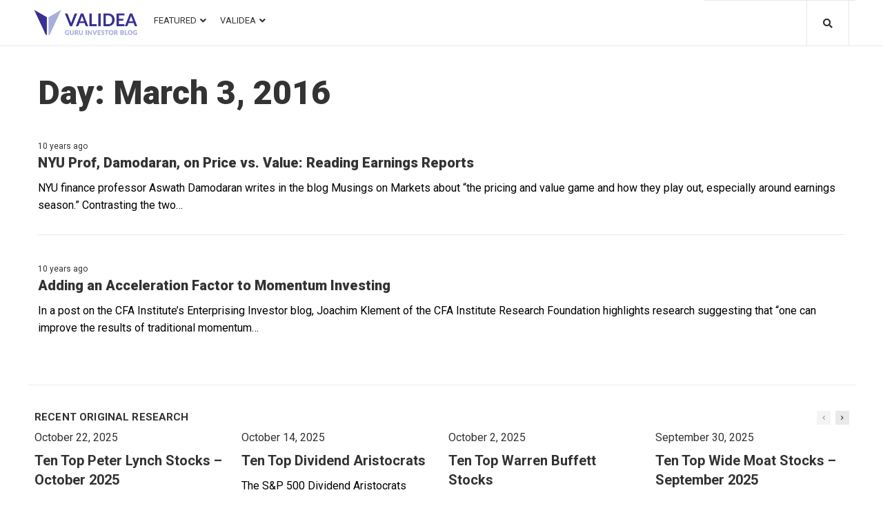

--- FILE ---
content_type: text/css
request_url: https://blog.validea.com/wp-content/plugins/jet-tabs/assets/css/jet-tabs-frontend.css?ver=2.1.6
body_size: 3840
content:
@-webkit-keyframes fade{0%{opacity:0}100%{opacity:1}}@keyframes fade{0%{opacity:0}100%{opacity:1}}@-webkit-keyframes zoomIn{0%{opacity:0;-webkit-transform:scale(0.75);transform:scale(0.75)}100%{opacity:1;-webkit-transform:scale(1);transform:scale(1)}}@keyframes zoomIn{0%{opacity:0;-webkit-transform:scale(0.75);transform:scale(0.75)}100%{opacity:1;-webkit-transform:scale(1);transform:scale(1)}}@-webkit-keyframes zoomOut{0%{opacity:0;-webkit-transform:scale(1.1);transform:scale(1.1)}100%{opacity:1;-webkit-transform:scale(1);transform:scale(1)}}@keyframes zoomOut{0%{opacity:0;-webkit-transform:scale(1.1);transform:scale(1.1)}100%{opacity:1;-webkit-transform:scale(1);transform:scale(1)}}@-webkit-keyframes moveUp{0%{opacity:0;-webkit-transform:translateY(25px);transform:translateY(25px)}100%{opacity:1;-webkit-transform:translateY(0);transform:translateY(0)}}@keyframes moveUp{0%{opacity:0;-webkit-transform:translateY(25px);transform:translateY(25px)}100%{opacity:1;-webkit-transform:translateY(0);transform:translateY(0)}}@-webkit-keyframes columnMoveUp{0%{opacity:0;-webkit-transform:translateY(25px);transform:translateY(25px)}100%{opacity:1;-webkit-transform:translateY(0);transform:translateY(0)}}@keyframes columnMoveUp{0%{opacity:0;-webkit-transform:translateY(25px);transform:translateY(25px)}100%{opacity:1;-webkit-transform:translateY(0);transform:translateY(0)}}@-webkit-keyframes fallPerspective{0%{opacity:0;-webkit-transform:perspective(1000px) translateY(50px) translateZ(-300px) rotateX(-35deg);transform:perspective(1000px) translateY(50px) translateZ(-300px) rotateX(-35deg)}100%{opacity:1;-webkit-transform:perspective(1000px) translateY(0) translateZ(0) rotateX(0deg);transform:perspective(1000px) translateY(0) translateZ(0) rotateX(0deg)}}@keyframes fallPerspective{0%{opacity:0;-webkit-transform:perspective(1000px) translateY(50px) translateZ(-300px) rotateX(-35deg);transform:perspective(1000px) translateY(50px) translateZ(-300px) rotateX(-35deg)}100%{opacity:1;-webkit-transform:perspective(1000px) translateY(0) translateZ(0) rotateX(0deg);transform:perspective(1000px) translateY(0) translateZ(0) rotateX(0deg)}}@-webkit-keyframes edit-button-pulse{0%{-webkit-box-shadow:0 0 2px 0 rgba(183,8,78,0.6);box-shadow:0 0 2px 0 rgba(183,8,78,0.6)}30%{-webkit-box-shadow:0 0 2px 10px rgba(183,8,78,0);box-shadow:0 0 2px 10px rgba(183,8,78,0)}100%{-webkit-box-shadow:0 0 2px 0 rgba(183,8,78,0);box-shadow:0 0 2px 0 rgba(183,8,78,0)}}@keyframes edit-button-pulse{0%{-webkit-box-shadow:0 0 2px 0 rgba(183,8,78,0.6);box-shadow:0 0 2px 0 rgba(183,8,78,0.6)}30%{-webkit-box-shadow:0 0 2px 10px rgba(183,8,78,0);box-shadow:0 0 2px 10px rgba(183,8,78,0)}100%{-webkit-box-shadow:0 0 2px 0 rgba(183,8,78,0);box-shadow:0 0 2px 0 rgba(183,8,78,0)}}.jet-tabs{display:-webkit-box;display:-webkit-flex;display:-ms-flexbox;display:flex;-webkit-box-align:stretch;-webkit-align-items:stretch;-ms-flex-align:stretch;align-items:stretch}.jet-tabs__control-wrapper{display:-webkit-box;display:-webkit-flex;display:-ms-flexbox;display:flex;background-color:#fff;overflow:hidden;z-index:1}.jet-tabs__content-wrapper{position:relative;overflow:hidden;background-color:#fff;-webkit-transition:height .25s cubic-bezier(.44,.96,.5,.98);-o-transition:height .25s cubic-bezier(.44,.96,.5,.98);transition:height .25s cubic-bezier(.44,.96,.5,.98)}.jet-tabs__control{cursor:pointer;outline:none}.jet-tabs__control.jet-tabs__control-icon-left .jet-tabs__control-inner{-webkit-box-orient:horizontal;-webkit-box-direction:normal;-webkit-flex-flow:row nowrap;-ms-flex-flow:row nowrap;flex-flow:row nowrap}.jet-tabs__control.jet-tabs__control-icon-top .jet-tabs__control-inner{-webkit-box-orient:vertical;-webkit-box-direction:normal;-webkit-flex-flow:column nowrap;-ms-flex-flow:column nowrap;flex-flow:column nowrap}.jet-tabs__control-inner{padding:10px 20px;display:-webkit-box;display:-webkit-flex;display:-ms-flexbox;display:flex;-webkit-box-pack:center;-webkit-justify-content:center;-ms-flex-pack:center;justify-content:center;-webkit-box-align:center;-webkit-align-items:center;-ms-flex-align:center;align-items:center}.jet-tabs__label-icon{margin-right:5px;line-height:1}.active-tab .jet-tabs__label-icon{color:#6ec1e4}.jet-tabs__label-image{width:25px}.active-tab .jet-tabs__label-text{color:#6ec1e4}.jet-tabs__content{width:100%;top:0;left:0;position:absolute;opacity:0;pointer-events:none;padding:10px}.jet-tabs__content>.elementor>.elementor-inner{margin:0}.jet-tabs__content.active-content{position:relative;pointer-events:auto;opacity:1}.jet-popup--hide-state .jet-tabs__content.active-content{pointer-events:none}.jet-tabs-position-top{-webkit-box-orient:vertical;-webkit-box-direction:normal;-webkit-flex-flow:column nowrap;-ms-flex-flow:column nowrap;flex-flow:column nowrap;-webkit-box-align:stretch;-webkit-align-items:stretch;-ms-flex-align:stretch;align-items:stretch}.jet-tabs-position-top .jet-tabs__control-wrapper{-webkit-align-self:flex-start;-ms-flex-item-align:start;align-self:flex-start;-webkit-box-orient:horizontal;-webkit-box-direction:normal;-webkit-flex-flow:row wrap;-ms-flex-flow:row wrap;flex-flow:row wrap;-webkit-box-pack:start;-webkit-justify-content:flex-start;-ms-flex-pack:start;justify-content:flex-start;-webkit-box-align:center;-webkit-align-items:center;-ms-flex-align:center;align-items:center;border-width:1px 1px 0 1px;-webkit-box-ordinal-group:2;-webkit-order:1;-ms-flex-order:1;order:1}.jet-tabs-position-top .jet-tabs__content-wrapper{-webkit-box-ordinal-group:3;-webkit-order:2;-ms-flex-order:2;order:2;border-top-width:1px}.jet-tabs-position-bottom{-webkit-box-orient:vertical;-webkit-box-direction:normal;-webkit-flex-flow:column nowrap;-ms-flex-flow:column nowrap;flex-flow:column nowrap;-webkit-box-align:stretch;-webkit-align-items:stretch;-ms-flex-align:stretch;align-items:stretch}.jet-tabs-position-bottom .jet-tabs__control-wrapper{-webkit-align-self:flex-start;-ms-flex-item-align:start;align-self:flex-start;-webkit-box-orient:horizontal;-webkit-box-direction:normal;-webkit-flex-flow:row wrap;-ms-flex-flow:row wrap;flex-flow:row wrap;-webkit-box-pack:start;-webkit-justify-content:flex-start;-ms-flex-pack:start;justify-content:flex-start;-webkit-box-align:center;-webkit-align-items:center;-ms-flex-align:center;align-items:center;border-width:0 1px 1px 1px;-webkit-box-ordinal-group:3;-webkit-order:2;-ms-flex-order:2;order:2}.jet-tabs-position-bottom .jet-tabs__content-wrapper{-webkit-box-ordinal-group:2;-webkit-order:1;-ms-flex-order:1;order:1}.jet-tabs-position-left{-webkit-box-orient:horizontal;-webkit-box-direction:normal;-webkit-flex-flow:row nowrap;-ms-flex-flow:row nowrap;flex-flow:row nowrap}.jet-tabs-position-left .jet-tabs__control-wrapper{-webkit-box-flex:0;-webkit-flex:0 1 auto;-ms-flex:0 1 auto;flex:0 1 auto;min-width:200px;-webkit-box-ordinal-group:2;-webkit-order:1;-ms-flex-order:1;order:1;display:-webkit-box;display:-webkit-flex;display:-ms-flexbox;display:flex;-webkit-box-orient:vertical;-webkit-box-direction:normal;-webkit-flex-flow:column nowrap;-ms-flex-flow:column nowrap;flex-flow:column nowrap;-webkit-box-align:stretch;-webkit-align-items:stretch;-ms-flex-align:stretch;align-items:stretch}.jet-tabs-position-left .jet-tabs__content-wrapper{-webkit-box-flex:1;-webkit-flex:1 1 auto;-ms-flex:1 1 auto;flex:1 1 auto;-webkit-box-ordinal-group:3;-webkit-order:2;-ms-flex-order:2;order:2;border-left-width:2px;-webkit-align-self:stretch;-ms-flex-item-align:stretch;align-self:stretch}.jet-tabs-position-right{-webkit-box-orient:horizontal;-webkit-box-direction:normal;-webkit-flex-flow:row nowrap;-ms-flex-flow:row nowrap;flex-flow:row nowrap}.jet-tabs-position-right .jet-tabs__control-wrapper{-webkit-box-flex:0;-webkit-flex:0 1 auto;-ms-flex:0 1 auto;flex:0 1 auto;min-width:100px;width:200px;-webkit-box-ordinal-group:3;-webkit-order:2;-ms-flex-order:2;order:2;display:-webkit-box;display:-webkit-flex;display:-ms-flexbox;display:flex;-webkit-box-orient:vertical;-webkit-box-direction:normal;-webkit-flex-flow:column nowrap;-ms-flex-flow:column nowrap;flex-flow:column nowrap;-webkit-box-align:stretch;-webkit-align-items:stretch;-ms-flex-align:stretch;align-items:stretch}.jet-tabs-position-right .jet-tabs__content-wrapper{-webkit-box-flex:1;-webkit-flex:1 1 auto;-ms-flex:1 1 auto;flex:1 1 auto;-webkit-box-ordinal-group:2;-webkit-order:1;-ms-flex-order:1;order:1}.jet-tabs-ajax-template .jet-tabs__content{min-height:30px}@media (max-width:1024px){.jet-tabs.jet-tabs-position-tablet-top{-webkit-box-orient:vertical;-webkit-box-direction:normal;-webkit-flex-flow:column nowrap;-ms-flex-flow:column nowrap;flex-flow:column nowrap;-webkit-box-align:stretch;-webkit-align-items:stretch;-ms-flex-align:stretch;align-items:stretch}.jet-tabs.jet-tabs-position-tablet-top .jet-tabs__control-wrapper{width:auto;min-width:inherit;-webkit-align-self:flex-start;-ms-flex-item-align:start;align-self:flex-start;-webkit-box-orient:horizontal;-webkit-box-direction:normal;-webkit-flex-flow:row wrap;-ms-flex-flow:row wrap;flex-flow:row wrap;-webkit-box-pack:start;-webkit-justify-content:flex-start;-ms-flex-pack:start;justify-content:flex-start;-webkit-box-align:center;-webkit-align-items:center;-ms-flex-align:center;align-items:center;-webkit-box-ordinal-group:2;-webkit-order:1;-ms-flex-order:1;order:1}.jet-tabs.jet-tabs-position-tablet-top .jet-tabs__content-wrapper{-webkit-box-ordinal-group:3;-webkit-order:2;-ms-flex-order:2;order:2}.jet-tabs.jet-tabs-position-tablet-bottom{-webkit-box-orient:vertical;-webkit-box-direction:normal;-webkit-flex-flow:column nowrap;-ms-flex-flow:column nowrap;flex-flow:column nowrap;-webkit-box-align:stretch;-webkit-align-items:stretch;-ms-flex-align:stretch;align-items:stretch}.jet-tabs.jet-tabs-position-tablet-bottom .jet-tabs__control-wrapper{-webkit-align-self:flex-start;-ms-flex-item-align:start;align-self:flex-start;-webkit-box-orient:horizontal;-webkit-box-direction:normal;-webkit-flex-flow:row wrap;-ms-flex-flow:row wrap;flex-flow:row wrap;-webkit-box-pack:start;-webkit-justify-content:flex-start;-ms-flex-pack:start;justify-content:flex-start;-webkit-box-align:center;-webkit-align-items:center;-ms-flex-align:center;align-items:center;-webkit-box-ordinal-group:3;-webkit-order:2;-ms-flex-order:2;order:2}.jet-tabs.jet-tabs-position-tablet-bottom .jet-tabs__content-wrapper{-webkit-box-ordinal-group:2;-webkit-order:1;-ms-flex-order:1;order:1}.jet-tabs.jet-tabs-position-tablet-left{-webkit-box-orient:horizontal;-webkit-box-direction:normal;-webkit-flex-flow:row nowrap;-ms-flex-flow:row nowrap;flex-flow:row nowrap}.jet-tabs.jet-tabs-position-tablet-left .jet-tabs__control-wrapper{-webkit-box-flex:0;-webkit-flex:0 1 auto;-ms-flex:0 1 auto;flex:0 1 auto;min-width:200px;-webkit-box-ordinal-group:2;-webkit-order:1;-ms-flex-order:1;order:1;display:-webkit-box;display:-webkit-flex;display:-ms-flexbox;display:flex;-webkit-box-orient:vertical;-webkit-box-direction:normal;-webkit-flex-flow:column nowrap;-ms-flex-flow:column nowrap;flex-flow:column nowrap;-webkit-box-align:stretch;-webkit-align-items:stretch;-ms-flex-align:stretch;align-items:stretch}.jet-tabs.jet-tabs-position-tablet-left .jet-tabs__content-wrapper{-webkit-box-flex:1;-webkit-flex:1 1 auto;-ms-flex:1 1 auto;flex:1 1 auto;-webkit-box-ordinal-group:3;-webkit-order:2;-ms-flex-order:2;order:2;border-left-width:2px;-webkit-align-self:stretch;-ms-flex-item-align:stretch;align-self:stretch}.jet-tabs.jet-tabs-position-tablet-right{-webkit-box-orient:horizontal;-webkit-box-direction:normal;-webkit-flex-flow:row nowrap;-ms-flex-flow:row nowrap;flex-flow:row nowrap}.jet-tabs.jet-tabs-position-tablet-right .jet-tabs__control-wrapper{-webkit-box-flex:0;-webkit-flex:0 1 auto;-ms-flex:0 1 auto;flex:0 1 auto;min-width:100px;width:200px;-webkit-box-ordinal-group:3;-webkit-order:2;-ms-flex-order:2;order:2;display:-webkit-box;display:-webkit-flex;display:-ms-flexbox;display:flex;-webkit-box-orient:vertical;-webkit-box-direction:normal;-webkit-flex-flow:column nowrap;-ms-flex-flow:column nowrap;flex-flow:column nowrap;-webkit-box-align:stretch;-webkit-align-items:stretch;-ms-flex-align:stretch;align-items:stretch}.jet-tabs.jet-tabs-position-tablet-right .jet-tabs__content-wrapper{-webkit-box-flex:1;-webkit-flex:1 1 auto;-ms-flex:1 1 auto;flex:1 1 auto;-webkit-box-ordinal-group:2;-webkit-order:1;-ms-flex-order:1;order:1}}@media (max-width:767px){.jet-tabs.jet-tabs-position-mobile-top{-webkit-box-orient:vertical;-webkit-box-direction:normal;-webkit-flex-flow:column nowrap;-ms-flex-flow:column nowrap;flex-flow:column nowrap;-webkit-box-align:stretch;-webkit-align-items:stretch;-ms-flex-align:stretch;align-items:stretch}.jet-tabs.jet-tabs-position-mobile-top .jet-tabs__control-wrapper{width:auto;min-width:inherit;-webkit-align-self:flex-start;-ms-flex-item-align:start;align-self:flex-start;-webkit-box-orient:horizontal;-webkit-box-direction:normal;-webkit-flex-flow:row wrap;-ms-flex-flow:row wrap;flex-flow:row wrap;-webkit-box-pack:start;-webkit-justify-content:flex-start;-ms-flex-pack:start;justify-content:flex-start;-webkit-box-align:center;-webkit-align-items:center;-ms-flex-align:center;align-items:center;-webkit-box-ordinal-group:2;-webkit-order:1;-ms-flex-order:1;order:1}.jet-tabs.jet-tabs-position-mobile-top .jet-tabs__content-wrapper{-webkit-box-ordinal-group:3;-webkit-order:2;-ms-flex-order:2;order:2}.jet-tabs.jet-tabs-position-mobile-bottom{-webkit-box-orient:vertical;-webkit-box-direction:normal;-webkit-flex-flow:column nowrap;-ms-flex-flow:column nowrap;flex-flow:column nowrap;-webkit-box-align:stretch;-webkit-align-items:stretch;-ms-flex-align:stretch;align-items:stretch}.jet-tabs.jet-tabs-position-mobile-bottom .jet-tabs__control-wrapper{-webkit-align-self:flex-start;-ms-flex-item-align:start;align-self:flex-start;-webkit-box-orient:horizontal;-webkit-box-direction:normal;-webkit-flex-flow:row wrap;-ms-flex-flow:row wrap;flex-flow:row wrap;-webkit-box-pack:start;-webkit-justify-content:flex-start;-ms-flex-pack:start;justify-content:flex-start;-webkit-box-align:center;-webkit-align-items:center;-ms-flex-align:center;align-items:center;-webkit-box-ordinal-group:3;-webkit-order:2;-ms-flex-order:2;order:2}.jet-tabs.jet-tabs-position-mobile-bottom .jet-tabs__content-wrapper{-webkit-box-ordinal-group:2;-webkit-order:1;-ms-flex-order:1;order:1}.jet-tabs.jet-tabs-position-mobile-left{-webkit-box-orient:horizontal;-webkit-box-direction:normal;-webkit-flex-flow:row nowrap;-ms-flex-flow:row nowrap;flex-flow:row nowrap}.jet-tabs.jet-tabs-position-mobile-left .jet-tabs__control-wrapper{-webkit-box-flex:0;-webkit-flex:0 1 auto;-ms-flex:0 1 auto;flex:0 1 auto;min-width:200px;-webkit-box-ordinal-group:2;-webkit-order:1;-ms-flex-order:1;order:1;display:-webkit-box;display:-webkit-flex;display:-ms-flexbox;display:flex;-webkit-box-orient:vertical;-webkit-box-direction:normal;-webkit-flex-flow:column nowrap;-ms-flex-flow:column nowrap;flex-flow:column nowrap;-webkit-box-align:stretch;-webkit-align-items:stretch;-ms-flex-align:stretch;align-items:stretch}.jet-tabs.jet-tabs-position-mobile-left .jet-tabs__content-wrapper{-webkit-box-flex:1;-webkit-flex:1 1 auto;-ms-flex:1 1 auto;flex:1 1 auto;-webkit-box-ordinal-group:3;-webkit-order:2;-ms-flex-order:2;order:2;-webkit-align-self:stretch;-ms-flex-item-align:stretch;align-self:stretch}.jet-tabs.jet-tabs-position-mobile-right{-webkit-box-orient:horizontal;-webkit-box-direction:normal;-webkit-flex-flow:row nowrap;-ms-flex-flow:row nowrap;flex-flow:row nowrap}.jet-tabs.jet-tabs-position-mobile-right .jet-tabs__control-wrapper{-webkit-box-flex:0;-webkit-flex:0 1 auto;-ms-flex:0 1 auto;flex:0 1 auto;min-width:100px;width:200px;-webkit-box-ordinal-group:3;-webkit-order:2;-ms-flex-order:2;order:2;display:-webkit-box;display:-webkit-flex;display:-ms-flexbox;display:flex;-webkit-box-orient:vertical;-webkit-box-direction:normal;-webkit-flex-flow:column nowrap;-ms-flex-flow:column nowrap;flex-flow:column nowrap;-webkit-box-align:stretch;-webkit-align-items:stretch;-ms-flex-align:stretch;align-items:stretch}.jet-tabs.jet-tabs-position-mobile-right .jet-tabs__content-wrapper{-webkit-box-flex:1;-webkit-flex:1 1 auto;-ms-flex:1 1 auto;flex:1 1 auto;-webkit-box-ordinal-group:2;-webkit-order:1;-ms-flex-order:1;order:1}}.jet-tabs-fade-effect .jet-tabs__content.active-content{-webkit-animation-name:fade;animation-name:fade;-webkit-animation-duration:500ms;animation-duration:500ms;-webkit-animation-timing-function:cubic-bezier(.26,.69,.37,.96);animation-timing-function:cubic-bezier(.26,.69,.37,.96);-webkit-animation-play-state:running;animation-play-state:running}.jet-tabs-column-fade-effect .jet-tabs__content .elementor-top-column{-webkit-animation-name:fade;animation-name:fade;-webkit-animation-fill-mode:backwards;animation-fill-mode:backwards;-webkit-animation-duration:500ms;animation-duration:500ms;-webkit-animation-timing-function:cubic-bezier(.26,.69,.37,.96);animation-timing-function:cubic-bezier(.26,.69,.37,.96)}.jet-tabs-column-fade-effect .jet-tabs__content.active-content .elementor-top-column:nth-child(1){-webkit-animation-delay:100ms;animation-delay:100ms}.jet-tabs-column-fade-effect .jet-tabs__content.active-content .elementor-top-column:nth-child(2){-webkit-animation-delay:200ms;animation-delay:200ms}.jet-tabs-column-fade-effect .jet-tabs__content.active-content .elementor-top-column:nth-child(3){-webkit-animation-delay:300ms;animation-delay:300ms}.jet-tabs-column-fade-effect .jet-tabs__content.active-content .elementor-top-column:nth-child(4){-webkit-animation-delay:400ms;animation-delay:400ms}.jet-tabs-zoom-in-effect .jet-tabs__content.active-content{-webkit-animation-name:zoomIn;animation-name:zoomIn;-webkit-animation-duration:500ms;animation-duration:500ms;-webkit-animation-timing-function:cubic-bezier(.26,.69,.37,.96);animation-timing-function:cubic-bezier(.26,.69,.37,.96);-webkit-animation-play-state:running;animation-play-state:running}.jet-tabs-zoom-out-effect .jet-tabs__content.active-content{-webkit-animation-name:zoomOut;animation-name:zoomOut;-webkit-animation-duration:500ms;animation-duration:500ms;-webkit-animation-timing-function:cubic-bezier(.26,.69,.37,.96);animation-timing-function:cubic-bezier(.26,.69,.37,.96);-webkit-animation-play-state:running;animation-play-state:running}.jet-tabs-move-up-effect .jet-tabs__content.active-content{-webkit-animation-name:moveUp;animation-name:moveUp;-webkit-animation-duration:500ms;animation-duration:500ms;-webkit-animation-timing-function:cubic-bezier(.26,.69,.37,.96);animation-timing-function:cubic-bezier(.26,.69,.37,.96);-webkit-animation-play-state:running;animation-play-state:running}.jet-tabs-column-move-up-effect .jet-tabs__content .elementor-top-column{-webkit-animation-name:moveUp;animation-name:moveUp;-webkit-animation-fill-mode:backwards;animation-fill-mode:backwards;-webkit-animation-duration:500ms;animation-duration:500ms;-webkit-animation-timing-function:cubic-bezier(.26,.69,.37,.96);animation-timing-function:cubic-bezier(.26,.69,.37,.96)}.jet-tabs-column-move-up-effect .jet-tabs__content.active-content .elementor-top-column:nth-child(1){-webkit-animation-delay:100ms;animation-delay:100ms}.jet-tabs-column-move-up-effect .jet-tabs__content.active-content .elementor-top-column:nth-child(2){-webkit-animation-delay:200ms;animation-delay:200ms}.jet-tabs-column-move-up-effect .jet-tabs__content.active-content .elementor-top-column:nth-child(3){-webkit-animation-delay:300ms;animation-delay:300ms}.jet-tabs-column-move-up-effect .jet-tabs__content.active-content .elementor-top-column:nth-child(4){-webkit-animation-delay:400ms;animation-delay:400ms}.jet-tabs-fall-perspective-effect .jet-tabs__content.active-content{-webkit-animation-name:fallPerspective;animation-name:fallPerspective;-webkit-animation-duration:500ms;animation-duration:500ms;-webkit-animation-timing-function:cubic-bezier(.26,.69,.37,.96);animation-timing-function:cubic-bezier(.26,.69,.37,.96);-webkit-animation-play-state:running;animation-play-state:running}.jet-tabs__edit-cover{display:-webkit-box;display:-webkit-flex;display:-ms-flexbox;display:flex;-webkit-box-pack:center;-webkit-justify-content:center;-ms-flex-pack:center;justify-content:center;-webkit-box-align:center;-webkit-align-items:center;-ms-flex-align:center;align-items:center;position:absolute;-webkit-box-sizing:border-box;box-sizing:border-box;height:30px;padding:5px 10px;right:15px;top:15px;-webkit-border-radius:3px;border-radius:3px;background-color:#b7084e;z-index:99;cursor:pointer;-webkit-transition:opacity .3s ease;-o-transition:opacity .3s ease;transition:opacity .3s ease;-webkit-box-shadow:0 0 0 0 rgba(183,8,78,.6);box-shadow:0 0 0 0 rgba(183,8,78,.6);-webkit-animation:edit-button-pulse 5s infinite;animation:edit-button-pulse 5s infinite}.jet-tabs__edit-cover i{font-size:14px;color:#fff;margin-right:5px}.jet-tabs__edit-cover span{font-family:Roboto,Arial,Helvetica,Verdana,sans-serif;font-size:13px;color:#fff}.jet-tabs__edit-cover:hover{background-color:#840739;-webkit-animation:none;animation:none}.jet-tabs-no-template-message{text-align:center;padding:10px}.jet-tabs-new-template-link{color:#6ec1e4;text-decoration:underline}.jet-accordion__inner{display:-webkit-box;display:-webkit-flex;display:-ms-flexbox;display:flex;-webkit-box-orient:vertical;-webkit-box-direction:normal;-webkit-flex-flow:column;-ms-flex-flow:column;flex-flow:column;-webkit-box-align:stretch;-webkit-align-items:stretch;-ms-flex-align:stretch;align-items:stretch}.jet-toggle{display:-webkit-box;display:-webkit-flex;display:-ms-flexbox;display:flex;-webkit-box-orient:vertical;-webkit-box-direction:normal;-webkit-flex-flow:column;-ms-flex-flow:column;flex-flow:column;-webkit-box-align:stretch;-webkit-align-items:stretch;-ms-flex-align:stretch;align-items:stretch;border:1px solid #e8e8f6;-webkit-border-radius:5px;border-radius:5px;margin-bottom:20px;background-color:#fff}.jet-toggle:first-child{margin-top:0!important}.jet-toggle:last-child{margin-bottom:0!important}.jet-toggle.active-toggle>.jet-toggle__control .jet-toggle__label-icon .icon-normal{display:none}.jet-toggle.active-toggle>.jet-toggle__control .jet-toggle__label-icon .icon-active{display:-webkit-box;display:-webkit-flex;display:-ms-flexbox;display:flex}.jet-toggle.active-toggle>.jet-toggle__content{height:auto}.jet-toggle__control{padding:15px 20px;display:-webkit-box;display:-webkit-flex;display:-ms-flexbox;display:flex;-webkit-box-orient:horizontal;-webkit-box-direction:normal;-webkit-flex-flow:row nowrap;-ms-flex-flow:row nowrap;flex-flow:row nowrap;-webkit-box-pack:start;-webkit-justify-content:flex-start;-ms-flex-pack:start;justify-content:flex-start;-webkit-box-align:center;-webkit-align-items:center;-ms-flex-align:center;align-items:center;cursor:pointer}.jet-toggle__label-icon{margin-right:10px}.jet-toggle__label-icon.jet-toggle-icon-position-right{margin-left:10px;margin-right:0;-webkit-box-ordinal-group:4;-webkit-order:3;-ms-flex-order:3;order:3}.jet-toggle__label-icon .icon-active{display:none}.jet-toggle__label-icon i{display:-webkit-box;display:-webkit-flex;display:-ms-flexbox;display:flex}.jet-toggle__icon{display:-webkit-box;display:-webkit-flex;display:-ms-flexbox;display:flex;-webkit-box-pack:center;-webkit-justify-content:center;-ms-flex-pack:center;justify-content:center;-webkit-box-align:center;-webkit-align-items:center;-ms-flex-align:center;align-items:center;font-size:15px;width:25px;height:25px;-webkit-border-radius:50%;border-radius:50%;color:#fff;background-color:#6ec1e4}.jet-toggle__label-text{font-weight:600;color:#7a7a7a;-webkit-user-select:none;-moz-user-select:none;-ms-user-select:none;user-select:none}.jet-toggle__content{height:0;overflow:hidden;-webkit-transition:height .5s ease;-o-transition:height .5s ease;transition:height .5s ease}.jet-toggle:not(.active-toggle)>.jet-toggle__content{padding:0!important;margin:0!important;border:none!important;-webkit-box-shadow:none!important;box-shadow:none!important}.jet-toggle__content>.elementor>.elementor-inner{margin:0}.jet-toggle__content-inner{position:relative;padding:30px}.jet-toggle-fade-effect.active-toggle .jet-toggle__content .jet-toggle__content-inner{-webkit-animation-name:fade;animation-name:fade;-webkit-animation-duration:500ms;animation-duration:500ms;-webkit-animation-timing-function:cubic-bezier(.26,.69,.37,.96);animation-timing-function:cubic-bezier(.26,.69,.37,.96);-webkit-animation-play-state:running;animation-play-state:running}.jet-toggle-zoom-in-effect.active-toggle .jet-toggle__content .jet-toggle__content-inner{-webkit-animation-name:zoomIn;animation-name:zoomIn;-webkit-animation-duration:500ms;animation-duration:500ms;-webkit-animation-timing-function:cubic-bezier(.26,.69,.37,.96);animation-timing-function:cubic-bezier(.26,.69,.37,.96);-webkit-animation-play-state:running;animation-play-state:running}.jet-toggle-zoom-out-effect.active-toggle .jet-toggle__content .jet-toggle__content-inner{-webkit-animation-name:zoomOut;animation-name:zoomOut;-webkit-animation-duration:500ms;animation-duration:500ms;-webkit-animation-timing-function:cubic-bezier(.26,.69,.37,.96);animation-timing-function:cubic-bezier(.26,.69,.37,.96);-webkit-animation-play-state:running;animation-play-state:running}.jet-toggle-move-up-effect.active-toggle .jet-toggle__content .jet-toggle__content-inner{-webkit-animation-name:moveUp;animation-name:moveUp;-webkit-animation-duration:500ms;animation-duration:500ms;-webkit-animation-timing-function:cubic-bezier(.26,.69,.37,.96);animation-timing-function:cubic-bezier(.26,.69,.37,.96);-webkit-animation-play-state:running;animation-play-state:running}.jet-toggle-fall-perspective-effect.active-toggle .jet-toggle__content .jet-toggle__content-inner{-webkit-animation-name:fallPerspective;animation-name:fallPerspective;-webkit-animation-duration:500ms;animation-duration:500ms;-webkit-animation-timing-function:cubic-bezier(.26,.69,.37,.96);animation-timing-function:cubic-bezier(.26,.69,.37,.96);-webkit-animation-play-state:running;animation-play-state:running}.jet-toggle__edit-cover{display:-webkit-box;display:-webkit-flex;display:-ms-flexbox;display:flex;-webkit-box-pack:center;-webkit-justify-content:center;-ms-flex-pack:center;justify-content:center;-webkit-box-align:center;-webkit-align-items:center;-ms-flex-align:center;align-items:center;position:absolute;-webkit-box-sizing:border-box;box-sizing:border-box;height:30px;padding:5px 10px;right:15px;top:15px;-webkit-border-radius:3px;border-radius:3px;background-color:#b7084e;z-index:99;cursor:pointer;-webkit-transition:opacity .3s ease;-o-transition:opacity .3s ease;transition:opacity .3s ease;-webkit-box-shadow:0 0 0 0 rgba(183,8,78,.6);box-shadow:0 0 0 0 rgba(183,8,78,.6);-webkit-animation:edit-button-pulse 5s infinite;animation:edit-button-pulse 5s infinite}.jet-toggle__edit-cover i{font-size:14px;color:#fff;margin-right:5px}.jet-toggle__edit-cover span{font-family:Roboto,Arial,Helvetica,Verdana,sans-serif;font-size:13px;color:#fff}.jet-toggle__edit-cover:hover{background-color:#840739;-webkit-animation:none;animation:none}.jet-toggle-no-template-message{text-align:center;padding:10px}.jet-toggle-new-template-link{color:#6ec1e4;text-decoration:underline}.jet-image-accordion{overflow:hidden}.jet-image-accordion__list{display:-webkit-box;display:-webkit-flex;display:-ms-flexbox;display:flex;-webkit-flex-wrap:nowrap;-ms-flex-wrap:nowrap;flex-wrap:nowrap;-webkit-box-align:stretch;-webkit-align-items:stretch;-ms-flex-align:stretch;align-items:stretch;position:relative;height:600px;overflow:hidden;z-index:1}.jet-image-accordion__item{display:-webkit-box;display:-webkit-flex;display:-ms-flexbox;display:flex;-webkit-box-align:stretch;-webkit-align-items:stretch;-ms-flex-align:stretch;align-items:stretch;overflow:hidden;-webkit-flex-shrink:0;-ms-flex-negative:0;flex-shrink:0;-webkit-flex-basis:auto;-ms-flex-preferred-size:auto;flex-basis:auto;-webkit-transition-property:all;-o-transition-property:all;transition-property:all;-webkit-transition-duration:500ms;-o-transition-duration:500ms;transition-duration:500ms;-webkit-transition-timing-function:cubic-bezier(.83,.08,.16,.97);-o-transition-timing-function:cubic-bezier(.83,.08,.16,.97);transition-timing-function:cubic-bezier(.83,.08,.16,.97);-webkit-backface-visibility:hidden;backface-visibility:hidden;-webkit-transform:translateZ(0);transform:translateZ(0)}.jet-image-accordion__item.active-accordion{-webkit-box-flex:2;-webkit-flex-grow:2;-ms-flex-positive:2;flex-grow:2}.jet-image-accordion__item.active-accordion .jet-image-accordion__content{opacity:1;-webkit-transition-delay:500ms;-o-transition-delay:500ms;transition-delay:500ms}.jet-image-accordion__item:before{position:absolute;width:100%;height:100%;display:block;top:0;left:0;z-index:1;content:''}.jet-image-accordion__image-instance{position:absolute;top:0;left:0;-o-object-fit:cover;object-fit:cover;width:100%;height:100%!important;opacity:0;-webkit-transition:opacity 300ms ease;-o-transition:opacity 300ms ease;transition:opacity 300ms ease}.jet-image-accordion__image-instance.loaded{opacity:1}.jet-image-accordion__content{position:absolute;display:-webkit-box;display:-webkit-flex;display:-ms-flexbox;display:flex;-webkit-box-orient:vertical;-webkit-box-direction:normal;-webkit-flex-flow:column;-ms-flex-flow:column;flex-flow:column;top:0;left:0;width:100%;height:100%;padding:20px;overflow:hidden;opacity:0;z-index:2;background-color:rgba(0,0,0,.5);-webkit-transition:opacity 300ms ease;-o-transition:opacity 300ms ease;transition:opacity 300ms ease}.jet-image-accordion__content:empty{display:none}.jet-image-accordion__title{-webkit-align-self:stretch;-ms-flex-item-align:stretch;align-self:stretch;text-align:left;color:#fff;font-size:20px}.jet-image-accordion__desc{-webkit-align-self:stretch;-ms-flex-item-align:stretch;align-self:stretch;text-align:left;color:#fff;font-size:16px;margin-bottom:20px}.jet-image-accordion__button{font-weight:500;background-color:#6ec1e4}.jet-image-accordion__item-loader{position:absolute;display:none;-webkit-box-pack:center;-webkit-justify-content:center;-ms-flex-pack:center;justify-content:center;-webkit-box-align:center;-webkit-align-items:center;-ms-flex-align:center;align-items:center;width:100%;height:100%;left:0;top:0;background-color:rgba(0,0,0,.5);z-index:1}.jet-image-accordion__image-instance ~ .jet-image-accordion__item-loader{display:-webkit-box;display:-webkit-flex;display:-ms-flexbox;display:flex}.jet-image-accordion__item-loader span{width:32px;height:32px;display:block;background:url(http://blog.validea.com/wp-content/plugins/jet-tabs/assets/images/spinner-32.svg) no-repeat}.jet-image-accordion.jet-image-accordion-vertical-orientation .jet-image-accordion__list{-webkit-box-orient:horizontal;-webkit-box-direction:normal;-webkit-flex-direction:row;-ms-flex-direction:row;flex-direction:row}.jet-image-accordion.jet-image-accordion-horizontal-orientation .jet-image-accordion__list{-webkit-box-orient:vertical;-webkit-box-direction:normal;-webkit-flex-direction:column;-ms-flex-direction:column;flex-direction:column}.jet-image-accordion.jet-image-accordion-sine-ease .jet-image-accordion__item{-webkit-transition-timing-function:cubic-bezier(.39,.575,.565,1);-o-transition-timing-function:cubic-bezier(.39,.575,.565,1);transition-timing-function:cubic-bezier(.39,.575,.565,1)}.jet-image-accordion.jet-image-accordion-quint-ease .jet-image-accordion__item{-webkit-transition-timing-function:cubic-bezier(.23,1,.32,1);-o-transition-timing-function:cubic-bezier(.23,1,.32,1);transition-timing-function:cubic-bezier(.23,1,.32,1)}.jet-image-accordion.jet-image-accordion-cubic-ease .jet-image-accordion__item{-webkit-transition-timing-function:cubic-bezier(.215,.61,.355,1);-o-transition-timing-function:cubic-bezier(.215,.61,.355,1);transition-timing-function:cubic-bezier(.215,.61,.355,1)}.jet-image-accordion.jet-image-accordion-expo-ease .jet-image-accordion__item{-webkit-transition-timing-function:cubic-bezier(.19,1,.22,1);-o-transition-timing-function:cubic-bezier(.19,1,.22,1);transition-timing-function:cubic-bezier(.19,1,.22,1)}.jet-image-accordion.jet-image-accordion-back-ease .jet-image-accordion__item{-webkit-transition-timing-function:cubic-bezier(.175,.885,.32,1.275);-o-transition-timing-function:cubic-bezier(.175,.885,.32,1.275);transition-timing-function:cubic-bezier(.175,.885,.32,1.275)}.jet-switcher{display:-webkit-box;display:-webkit-flex;display:-ms-flexbox;display:flex;-webkit-box-orient:vertical;-webkit-box-direction:normal;-webkit-flex-flow:column;-ms-flex-flow:column;flex-flow:column;-webkit-box-pack:start;-webkit-justify-content:flex-start;-ms-flex-pack:start;justify-content:flex-start;-webkit-box-align:stretch;-webkit-align-items:stretch;-ms-flex-align:stretch;align-items:stretch}.jet-switcher__control-wrapper{display:-webkit-box;display:-webkit-flex;display:-ms-flexbox;display:flex;-webkit-box-pack:center;-webkit-justify-content:center;-ms-flex-pack:center;justify-content:center;-webkit-box-align:center;-webkit-align-items:center;-ms-flex-align:center;align-items:center}.jet-switcher__control-instance{display:-webkit-box;display:-webkit-flex;display:-ms-flexbox;display:flex;-webkit-box-align:center;-webkit-align-items:center;-ms-flex-align:center;align-items:center;position:relative;cursor:pointer;background-color:#f7f7fb;-webkit-border-radius:50px;border-radius:50px;-webkit-transition:background-color .3s cubic-bezier(.44,.95,.57,.97);-o-transition:background-color .3s cubic-bezier(.44,.95,.57,.97);transition:background-color .3s cubic-bezier(.44,.95,.57,.97)}.jet-switcher__control-handler{position:absolute;-webkit-border-radius:inherit;border-radius:inherit;display:-webkit-box;display:-webkit-flex;display:-ms-flexbox;display:flex;-webkit-box-align:stretch;-webkit-align-items:stretch;-ms-flex-align:stretch;align-items:stretch;top:0;z-index:1}.jet-switcher__control-handler span{-webkit-box-flex:0;-webkit-flex:0 1 100%;-ms-flex:0 1 100%;flex:0 1 100%;margin:3px;-webkit-transition:all .3s cubic-bezier(.44,.95,.57,.97);-o-transition:all .3s cubic-bezier(.44,.95,.57,.97);transition:all .3s cubic-bezier(.44,.95,.57,.97);-webkit-border-radius:inherit;border-radius:inherit}.jet-switcher__control{display:-webkit-box;display:-webkit-flex;display:-ms-flexbox;display:flex;-webkit-box-pack:center;-webkit-justify-content:center;-ms-flex-pack:center;justify-content:center;-webkit-box-align:center;-webkit-align-items:center;-ms-flex-align:center;align-items:center;cursor:pointer;outline:none;pointer-events:none;z-index:2;text-align:center;-webkit-transition:all .3s cubic-bezier(.44,.95,.57,.97);-o-transition:all .3s cubic-bezier(.44,.95,.57,.97);transition:all .3s cubic-bezier(.44,.95,.57,.97)}.jet-switcher__label-text{-webkit-user-select:none;-moz-user-select:none;-ms-user-select:none;user-select:none}.jet-switcher__content-wrapper{width:100%;position:relative;-webkit-transition:height .25s cubic-bezier(.44,.96,.5,.98);-o-transition:height .25s cubic-bezier(.44,.96,.5,.98);transition:height .25s cubic-bezier(.44,.96,.5,.98);overflow:hidden}.jet-switcher__content{width:100%;top:0;left:0;position:absolute;opacity:0;pointer-events:none}.jet-switcher__content>.elementor>.elementor-inner{margin:0}.jet-switcher__content.active-content{position:relative;pointer-events:auto;opacity:1}.jet-popup--hide-state .jet-switcher__content.active-content{pointer-events:none}.jet-switcher--preset-1.jet-switcher--disable .jet-switcher__control-handler{-webkit-transform:translateX(0);-ms-transform:translateX(0);transform:translateX(0)}.jet-switcher--preset-1.jet-switcher--disable .jet-switcher__control-handler span{background-color:#c3c3c3}.jet-switcher--preset-1.jet-switcher--disable .jet-switcher__control--disable{color:#fff}.jet-switcher--preset-1.jet-switcher--enable .jet-switcher__control-handler{-webkit-transform:translateX(100%);-ms-transform:translateX(100%);transform:translateX(100%)}.rtl .jet-switcher--preset-1.jet-switcher--enable .jet-switcher__control-handler{-webkit-transform:translateX(-100%);-ms-transform:translateX(-100%);transform:translateX(-100%)}.jet-switcher--preset-1.jet-switcher--enable .jet-switcher__control-handler span{background-color:#61ce70}.jet-switcher--preset-1.jet-switcher--enable .jet-switcher__control--enable{color:#fff}.jet-switcher--preset-1 .jet-switcher__control-instance{width:160px;height:50px;-webkit-box-pack:start;-webkit-justify-content:flex-start;-ms-flex-pack:start;justify-content:flex-start}.jet-switcher--preset-1 .jet-switcher__control{max-width:50%}.jet-switcher--preset-1 .jet-switcher__control-handler{width:50%;height:100%;-webkit-transition:-webkit-transform .3s cubic-bezier(.44,.95,.57,.97);transition:-webkit-transform .3s cubic-bezier(.44,.95,.57,.97);-o-transition:transform .3s cubic-bezier(.44,.95,.57,.97);transition:transform .3s cubic-bezier(.44,.95,.57,.97);transition:transform 0.3s cubic-bezier(0.44, 0.95, 0.57, 0.97), -webkit-transform 0.3s cubic-bezier(0.44, 0.95, 0.57, 0.97)}.jet-switcher--preset-1 .jet-switcher__control--disable{width:50%;height:100%}.jet-switcher--preset-1 .jet-switcher__control--enable{width:50%;height:100%}.jet-switcher--preset-2.jet-switcher--disable .jet-switcher__control-handler{left:0}.jet-switcher--preset-2.jet-switcher--disable .jet-switcher__control-handler span{background-color:#c3c3c3}.jet-switcher--preset-2.jet-switcher--enable .jet-switcher__control-handler{left:calc(100% - 30px)}.jet-switcher--preset-2.jet-switcher--enable .jet-switcher__control-handler span{background-color:#61ce70}.jet-switcher--preset-2 .jet-switcher__control-instance{width:80px;height:40px}.jet-switcher--preset-2 .jet-switcher__control-handler{width:60px;height:100%;-webkit-transition:left .3s cubic-bezier(.44,.95,.57,.97);-o-transition:left .3s cubic-bezier(.44,.95,.57,.97);transition:left .3s cubic-bezier(.44,.95,.57,.97)}.jet-switcher--preset-2 .jet-switcher__control--disable{margin-right:15px}.rtl .jet-switcher--preset-2 .jet-switcher__control--disable{margin-left:15px}.jet-switcher--preset-2 .jet-switcher__control--enable{margin-left:15px}.rtl .jet-switcher--preset-2 .jet-switcher__control--enable{margin-right:15px}.jet-switcher-fade-effect .jet-tabs__content.active-content{-webkit-animation-name:fade;animation-name:fade;-webkit-animation-duration:500ms;animation-duration:500ms;-webkit-animation-timing-function:cubic-bezier(.26,.69,.37,.96);animation-timing-function:cubic-bezier(.26,.69,.37,.96);-webkit-animation-play-state:running;animation-play-state:running}.jet-switcher-zoom-in-effect .jet-switcher__content.active-content{-webkit-animation-name:zoomIn;animation-name:zoomIn;-webkit-animation-duration:500ms;animation-duration:500ms;-webkit-animation-timing-function:cubic-bezier(.26,.69,.37,.96);animation-timing-function:cubic-bezier(.26,.69,.37,.96);-webkit-animation-play-state:running;animation-play-state:running}.jet-switcher-zoom-out-effect .jet-switcher__content.active-content{-webkit-animation-name:zoomOut;animation-name:zoomOut;-webkit-animation-duration:500ms;animation-duration:500ms;-webkit-animation-timing-function:cubic-bezier(.26,.69,.37,.96);animation-timing-function:cubic-bezier(.26,.69,.37,.96);-webkit-animation-play-state:running;animation-play-state:running}.jet-switcher-move-up-effect .jet-switcher__content.active-content{-webkit-animation-name:moveUp;animation-name:moveUp;-webkit-animation-duration:500ms;animation-duration:500ms;-webkit-animation-timing-function:cubic-bezier(.26,.69,.37,.96);animation-timing-function:cubic-bezier(.26,.69,.37,.96);-webkit-animation-play-state:running;animation-play-state:running}.jet-switcher-fall-perspective-effect .jet-switcher__content.active-content{-webkit-animation-name:fallPerspective;animation-name:fallPerspective;-webkit-animation-duration:500ms;animation-duration:500ms;-webkit-animation-timing-function:cubic-bezier(.26,.69,.37,.96);animation-timing-function:cubic-bezier(.26,.69,.37,.96);-webkit-animation-play-state:running;animation-play-state:running}.jet-switcher__edit-cover{display:-webkit-box;display:-webkit-flex;display:-ms-flexbox;display:flex;-webkit-box-pack:center;-webkit-justify-content:center;-ms-flex-pack:center;justify-content:center;-webkit-box-align:center;-webkit-align-items:center;-ms-flex-align:center;align-items:center;position:absolute;-webkit-box-sizing:border-box;box-sizing:border-box;height:30px;padding:5px 10px;right:15px;top:15px;-webkit-border-radius:3px;border-radius:3px;background-color:#b7084e;z-index:99;cursor:pointer;-webkit-transition:opacity .3s ease;-o-transition:opacity .3s ease;transition:opacity .3s ease;-webkit-box-shadow:0 0 0 0 rgba(183,8,78,.6);box-shadow:0 0 0 0 rgba(183,8,78,.6);-webkit-animation:edit-button-pulse 5s infinite;animation:edit-button-pulse 5s infinite}.jet-switcher__edit-cover i{font-size:14px;color:#fff;margin-right:5px}.jet-switcher__edit-cover span{font-family:Roboto,Arial,Helvetica,Verdana,sans-serif;font-size:13px;color:#fff}.jet-switcher__edit-cover:hover{background-color:#840739;-webkit-animation:none;animation:none}.jet-switcher-no-template-message{text-align:center;padding:10px}.jet-switcher-new-template-link{color:#6ec1e4;text-decoration:underline}.jet-tabs-loader{position:absolute;left:50%;top:50%;width:24px;height:24px;margin-top:-12px;margin-left:-12px;border:4px rgba(0,0,0,.15) solid;border-top-width:4px;border-top-style:solid;border-top-color:#fff;-webkit-border-radius:50%;border-radius:50%;-webkit-animation:spCircRot .6s infinite linear;animation:spCircRot .6s infinite linear}@-webkit-keyframes spCircRot{from{-webkit-transform:rotate(0deg);transform:rotate(0deg)}to{-webkit-transform:rotate(359deg);transform:rotate(359deg)}}@keyframes spCircRot{from{-webkit-transform:rotate(0deg);transform:rotate(0deg)}to{-webkit-transform:rotate(359deg);transform:rotate(359deg)}}.jet-tabs-icon{line-height:1;text-align:center}.jet-tabs-icon svg{display:block;width:1em;height:1em;fill:currentColor}